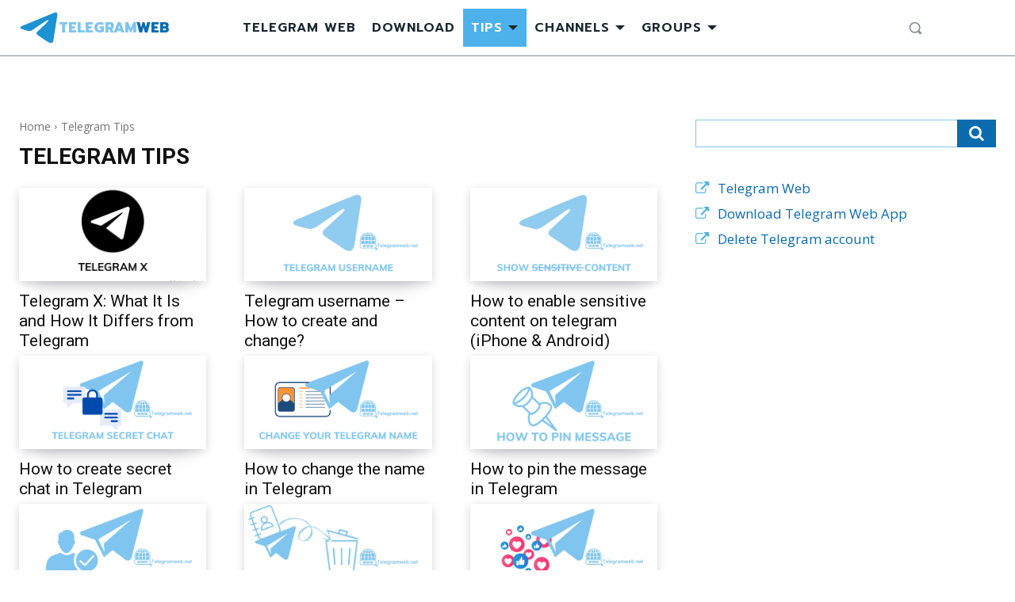

--- FILE ---
content_type: text/html; charset=utf-8
request_url: https://www.google.com/recaptcha/api2/aframe
body_size: 267
content:
<!DOCTYPE HTML><html><head><meta http-equiv="content-type" content="text/html; charset=UTF-8"></head><body><script nonce="20tvrFVhLInzJ0GOGYHaPQ">/** Anti-fraud and anti-abuse applications only. See google.com/recaptcha */ try{var clients={'sodar':'https://pagead2.googlesyndication.com/pagead/sodar?'};window.addEventListener("message",function(a){try{if(a.source===window.parent){var b=JSON.parse(a.data);var c=clients[b['id']];if(c){var d=document.createElement('img');d.src=c+b['params']+'&rc='+(localStorage.getItem("rc::a")?sessionStorage.getItem("rc::b"):"");window.document.body.appendChild(d);sessionStorage.setItem("rc::e",parseInt(sessionStorage.getItem("rc::e")||0)+1);localStorage.setItem("rc::h",'1768881013042');}}}catch(b){}});window.parent.postMessage("_grecaptcha_ready", "*");}catch(b){}</script></body></html>